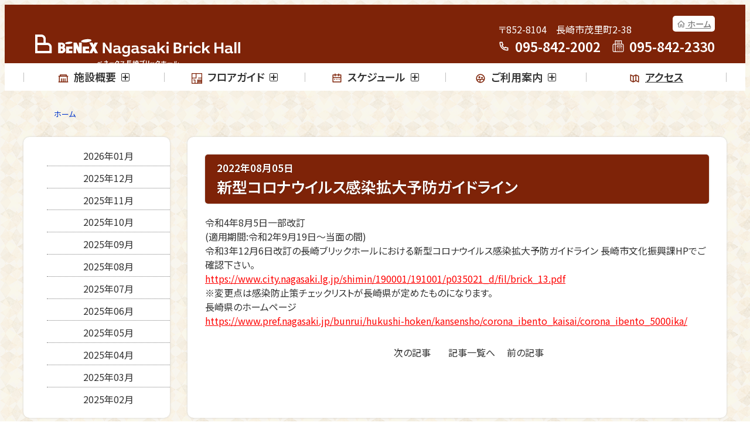

--- FILE ---
content_type: text/html
request_url: http://www.brickhall.jp/news/text.cgi?Mode=d&no=9
body_size: 5560
content:
<!DOCTYPE html>
<html lang="ja" class="no-js"><!-- InstanceBegin template="/Templates/1st.dwt" codeOutsideHTMLIsLocked="false" --><head prefix="og: http://ogp.me/ns# fb: http://ogp.me/ns/fb# article: http://ogp.me/ns/article#">
  
  <meta charset="UTF-8">
  <meta name="viewport" content="width=device-width, initial-scale=1">
  <meta name="format-detection" content="telephone=no">
  
  <title>ベネックス長崎ブリックホール</title> 

    <meta name="keywords" content="">
    <meta name="description" content="">
    
    <!-- ogp -->
    <meta property="og:title" content="ベネックス長崎ブリックホール">
    <meta property="og:type" content="website">
    <meta property="og:locale" content="ja_JP" />
    <meta property="og:image" content="../grp/og_img.jpg">
    <meta property="og:site_name" content="">
    <meta property="og:description" content="" />
    <!-- //ogp -->
    
    <link rel="icon" href="../grp/favicon.svg" type="image/svg+xml">
    
    <link rel="stylesheet" href="../style/drawer.css">

  <!--fonts-->
  <link rel="preconnect" href="https://fonts.googleapis.com">
  <link rel="preconnect" href="https://fonts.gstatic.com" crossorigin>
  <link href="https://fonts.googleapis.com/css2?family=M+PLUS+Rounded+1c&family=Noto+Sans+JP:wght@100..900&family=Noto+Serif+JP:wght@500&display=swap" rel="stylesheet">
    
  <link rel="stylesheet" href="../style/master.css?ver=220623" media="screen, projection, print" />
  <link rel="stylesheet" href="../style/utility.css?ver=220623" media="screen, projection, print" />
  <link rel="stylesheet" href="index.css?ver=220623" media="screen, projection, print" />
    


  <!-- InstanceBeginEditable name="head" -->
<style type="text/css">
<!--

-->
</style>
<!-- InstanceEndEditable -->
<!-- InstanceParam name="hp_url" type="text" value="https://www.brickhall.jp/" -->
<!-- InstanceParam name="pagetitle" type="text" value="ベネックス長崎ブリックホール" -->
<!-- InstanceParam name="this_page" type="text" value="" -->
<!-- InstanceParam name="this_page_url" type="text" value="" -->
<!-- InstanceParam name="this_page2" type="text" value="" -->
<!-- InstanceParam name="this_page2_url" type="text" value="" -->
<!-- InstanceParam name="this_page3" type="text" value="" -->
<!-- InstanceParam name="this_page3_url" type="text" value="" -->
<!-- InstanceParam name="keywords" type="text" value="" -->
<!-- InstanceParam name="description" type="text" value="" -->
</head>
<body class="drawer drawer--right">

<div class="backtotop">
	<a href="#page">
    <svg xmlns="http://www.w3.org/2000/svg" viewBox="0 0 24 24">
    <g>
        <path fill="none" d="M0 0h24v24H0z"/>
        <path d="M13 7.828V20h-2V7.828l-5.364 5.364-1.414-1.414L12 4l7.778 7.778-1.414 1.414L13 7.828z"/>
    </g>
  </svg>
  </a>
</div>
  
  <!-- page -->
  <div id="page">
	<!-- header -->
	<header id="globalHeader" role="banner">
	  <div>
		  <h1 id="title"><a href="../index.shtml"><img src="../grp/logo.svg" alt="ベネックス長崎ブリックホール"></a></h1>
		  <div id="add">
          〒852-8104　長崎市茂里町2-38
          <br><svg xmlns="http://www.w3.org/2000/svg" viewBox="0 0 24 24">
            <g>
              <path fill="none" d="M0 0h24v24H0z"/>
              <path fill-rule="nonzero" d="M9.366 10.682a10.556 10.556 0 0 0 3.952 3.952l.884-1.238a1 1 0 0 1 1.294-.296 11.422 11.422 0 0 0 4.583 1.364 1 1 0 0 1 .921.997v4.462a1 1 0 0 1-.898.995c-.53.055-1.064.082-1.602.082C9.94 21 3 14.06 3 5.5c0-.538.027-1.072.082-1.602A1 1 0 0 1 4.077 3h4.462a1 1 0 0 1 .997.921A11.422 11.422 0 0 0 10.9 8.504a1 1 0 0 1-.296 1.294l-1.238.884zm-2.522-.657l1.9-1.357A13.41 13.41 0 0 1 7.647 5H5.01c-.006.166-.009.333-.009.5C5 12.956 11.044 19 18.5 19c.167 0 .334-.003.5-.01v-2.637a13.41 13.41 0 0 1-3.668-1.097l-1.357 1.9a12.442 12.442 0 0 1-1.588-.75l-.058-.033a12.556 12.556 0 0 1-4.702-4.702l-.033-.058a12.442 12.442 0 0 1-.75-1.588z"/>
            </g>
          </svg>
          <span><a href="tel:0958422002">095-842-2002</a></span>　
          <svg xmlns="http://www.w3.org/2000/svg" width="187.845" height="200" viewBox="0 0 187.845 200"><path d="M39.842,0V56.6H23.059A23.146,23.146,0,0,0,0,79.655v97.286A23.146,23.146,0,0,0,23.059,200H164.786a23.146,23.146,0,0,0,23.059-23.059V79.655A23.146,23.146,0,0,0,164.786,56.6h-7.559V0ZM52.422,12.579h92.226V56.6H52.422Zm17.6,10.892v7.548h57.026V23.471Zm0,16.772v7.547h57.026V40.244ZM23.059,69.176H39.831V187.421H23.059a10.319,10.319,0,0,1-10.479-10.479V79.655A10.319,10.319,0,0,1,23.059,69.176Zm28.513,0H164.786a10.319,10.319,0,0,1,10.479,10.479v97.286a10.319,10.319,0,0,1-10.479,10.479H51.572Zm25.16,14.677A5.032,5.032,0,0,0,71.7,88.888V113.2a5.032,5.032,0,0,0,5.033,5.032h76.311a5.032,5.032,0,0,0,5.033-5.033V88.887a5.032,5.032,0,0,0-5.035-5.033Zm5.033,10.06h66.244V108.17H81.765ZM76.73,133.33v9.225H92.664V133.33Zm30.19,0v9.225h15.934V133.33Zm30.19,0v9.225h15.934V133.33Zm-60.38,26v9.225H92.664v-9.225Zm30.19,0v9.225h15.934v-9.225Zm30.19,0v9.225h15.934v-9.225Z" transform="translate(0)"/></svg>
          <span>095-842-2330</span>
		  </div> 
		  <nav>
		    <ul>
		      <li><a href="../index.shtml">
            <svg xmlns="http://www.w3.org/2000/svg" viewBox="0 0 24 24" width="24" height="24"><path class="heroicon-ui" d="M13 20v-5h-2v5a2 2 0 0 1-2 2H6a2 2 0 0 1-2-2v-7.59l-.3.3a1 1 0 1 1-1.4-1.42l9-9a1 1 0 0 1 1.4 0l9 9a1 1 0 0 1-1.4 1.42l-.3-.3V20a2 2 0 0 1-2 2h-3a2 2 0 0 1-2-2zm5 0v-9.59l-6-6-6 6V20h3v-5c0-1.1.9-2 2-2h2a2 2 0 0 1 2 2v5h3z"/></svg>
            ホーム
          </a></li>
		    </ul>
	  	</nav>
	  </div>
	</header>
	<!-- /header -->

	<!--drawer-->
    <button type="button" class="drawer-toggle drawer-hamburger">
      <span class="sr-only">toggle navigation</span>
      <span class="drawer-hamburger-icon"></span>
    </button>
	<!-- navigation -->

		<nav class="drawer-nav" role="navigation" id="grobalNav">
      <ul class="drawer-menu">
      <li class="drawer-dropdown">
				<a class="drawer-menu-item" data-target="#" href="../about_us" data-toggle="dropdown" role="button" aria-expanded="false">
					<svg xmlns="http://www.w3.org/2000/svg" viewBox="0 0 24 24"><g><path fill="none" d="M0 0h24v24H0z"/><path d="M20 6h3v2h-1v11h1v2H1v-2h1V8H1V6h3V4a1 1 0 0 1 1-1h14a1 1 0 0 1 1 1v2zm0 2H4v11h3v-7h2v7h2v-7h2v7h2v-7h2v7h3V8zM6 5v1h12V5H6z"/></g></svg>施設概要<span class="drawer-caret"></span></a>
        <ul class="drawer-dropdown-menu">
          <li ><a href="../about_us">ベネックス長崎ブリックホール</a></li>
          <li ><a href="../about_us/grp/voice.pdf" target="_blank">お客様の声<svg xmlns="http://www.w3.org/2000/svg" viewBox="0 0 448 512"><!--! Font Awesome Pro 6.2.0 by @fontawesome - https://fontawesome.com License - https://fontawesome.com/license (Commercial License) Copyright 2022 Fonticons, Inc. --><path d="M288 32c-17.7 0-32 14.3-32 32s14.3 32 32 32h50.7L169.4 265.4c-12.5 12.5-12.5 32.8 0 45.3s32.8 12.5 45.3 0L384 141.3V192c0 17.7 14.3 32 32 32s32-14.3 32-32V64c0-17.7-14.3-32-32-32H288zM80 64C35.8 64 0 99.8 0 144V400c0 44.2 35.8 80 80 80H336c44.2 0 80-35.8 80-80V320c0-17.7-14.3-32-32-32s-32 14.3-32 32v80c0 8.8-7.2 16-16 16H80c-8.8 0-16-7.2-16-16V144c0-8.8 7.2-16 16-16h80c17.7 0 32-14.3 32-32s-14.3-32-32-32H80z"/></svg></a></li>
          <li ><a  href="../about_us/map">サイトマップ</a></li>
          <li ><a href="../about_us/inquiry">お問合せ</a></li>
        </ul>

      </li>
      <li class="drawer-dropdown">
				<a class="drawer-menu-item" data-target="#" href="../floor" data-toggle="dropdown" role="button" aria-expanded="false">
					<?xml version="1.0" encoding="UTF-8"?><svg id="Icons" xmlns="http://www.w3.org/2000/svg" viewBox="0 0 28 28"><path d="M27,0H1C.45,0,0,.45,0,1V27c0,.55,.45,1,1,1H27c.55,0,1-.45,1-1V1c0-.55-.45-1-1-1Zm-1,23h-9v-1h9v1Zm-9-3v-1h9v1h-9ZM2,2H11V12H2V2Zm0,12H12c.55,0,1-.45,1-1V2h13V12h-8c-.55,0-1,.45-1,1s.45,1,1,1h8v3h-10c-.55,0-1,.45-1,1v8h-5v-8c0-.55-.45-1-1-1H5c-.55,0-1,.45-1,1s.45,1,1,1h3v7H2V14Zm24,12h-9v-1h9v1Z"/></svg>フロアガイド<span class="drawer-caret"></span></a>
        <ul class="drawer-dropdown-menu">
          <li ><a href="../floor">フロアマップ</a></li>
          <li ><a href="../floor/large_hall">大ホール</a></li>
          <li ><a href="../floor/conference_hall">国際会議場</a></li>
          <li ><a href="../floor/rehearsal_room">リハーサル室・練習室</a></li>
          <li ><a href="../floor/conference_room">会議室</a></li>
          <li ><a href="../floor/special_room">特別室</a></li>
          <li ><a href="../floor/japanese-style_room">和室・茶室</a></li>
          <li ><a href="../floor/other_facilities">その他の施設</a></li>
          <li ><a href="../floor/evacuation_route_map">避難経路図</a></li>
        </ul>

      </li>
      <li class="drawer-dropdown">
				<a class="drawer-menu-item" data-target="#" href="../event" data-toggle="dropdown" role="button" aria-expanded="false">
					<svg xmlns="http://www.w3.org/2000/svg" viewBox="0 0 24 24"><g><path fill="none" d="M0 0h24v24H0z"/><path d="M17 3h4a1 1 0 0 1 1 1v16a1 1 0 0 1-1 1H3a1 1 0 0 1-1-1V4a1 1 0 0 1 1-1h4V1h2v2h6V1h2v2zm3 8H4v8h16v-8zm-5-6H9v2H7V5H4v4h16V5h-3v2h-2V5zm-9 8h2v2H6v-2zm5 0h2v2h-2v-2zm5 0h2v2h-2v-2z"/></g></svg>スケジュール<span class="drawer-caret"></span></a>
        <ul class="drawer-dropdown-menu">
          <li ><a href="../event/?Facility=1">大ホール</a></li>
          <li ><a href="../event/?Facility=2">国際会議場</a></li>
          <li ><a href="../event/?Facility=3">2階ギャラリー</a></li>
        </ul>

      </li>
      <li class="drawer-dropdown">
				<a class="drawer-menu-item" data-target="#" href="../user_guide" data-toggle="dropdown" role="button" aria-expanded="false">
					<svg xmlns="http://www.w3.org/2000/svg" viewBox="0 0 24 24"><g><path fill="none" d="M0 0h24v24H0z"/><path d="M9.55 11.5a2.25 2.25 0 1 1 0-4.5 2.25 2.25 0 0 1 0 4.5zm.45 8.248V16.4c0-.488.144-.937.404-1.338a6.473 6.473 0 0 0-5.033 1.417A8.012 8.012 0 0 0 10 19.749zM4.453 14.66A8.462 8.462 0 0 1 9.5 13c1.043 0 2.043.188 2.967.532.878-.343 1.925-.532 3.033-.532 1.66 0 3.185.424 4.206 1.156a8 8 0 1 0-15.253.504zm14.426 1.426C18.486 15.553 17.171 15 15.5 15c-2.006 0-3.5.797-3.5 1.4V20a7.996 7.996 0 0 0 6.88-3.914zM12 22C6.477 22 2 17.523 2 12S6.477 2 12 2s10 4.477 10 10-4.477 10-10 10zm3.5-9.5a2 2 0 1 1 0-4 2 2 0 0 1 0 4z"/></g></svg>ご利用案内<span class="drawer-caret"></span></a>
        <ul class="drawer-dropdown-menu">
          <li ><a href="../user_guide">大ホール</a></li>
          <li ><a href="../user_guide/conference_hall">国際会議場</a></li>
          <li ><a href="../user_guide/other_facilities">その他施設</a></li>
          <li ><a href="../user_guide/internet">インターネットについて</a></li>
          <li ><a href="../user_guide/facility_usage_fee">施設使用料</a></li>
          <li ><a href="../user_guide/ancillary_equipment_usage_fee">附属設備使用料</a></li>
          <li ><a href="../user_guide/reservation_status">予約状況</a></li>
          <li ><a href="../user_guide/application_form">申請用紙ダウンロード</a></li>
        </ul>

      </li>
      <li ><a href="../access"><svg xmlns="http://www.w3.org/2000/svg" viewBox="0 0 24 24" width="24" height="24"><path class="heroicon-ui" d="M14 5.62l-4 2v10.76l4-2V5.62zm2 0v10.76l4 2V7.62l-4-2zm-8 2l-4-2v10.76l4 2V7.62zm7 10.5L9.45 20.9a1 1 0 0 1-.9 0l-6-3A1 1 0 0 1 2 17V4a1 1 0 0 1 1.45-.9L9 5.89l5.55-2.77a1 1 0 0 1 .9 0l6 3A1 1 0 0 1 22 7v13a1 1 0 0 1-1.45.89L15 18.12z"/></svg>アクセス</a></li>
	  </ul>

	</nav>
	<!-- /navigation -->




  <!-- top_img -->
    <!-- InstanceBeginEditable name="top_img" --><!-- InstanceEndEditable -->
  <!-- /top_img -->


    
  <!-- preamble -->
  <div id="preamble">
      <!-- main -->
      <main id="main_space" role="main">
      
      <div id="breadcrumb">
        <ul>
          <li><a href="../">ホーム</a></li>
          
          
          
        </ul>
      </div>
      
      <!-- InstanceBeginEditable name="main_space" -->
      
      <div id="wrap_box" class="info_list">
        <div>
          <ul>
    <li><a href='.././news/text.cgi?Mode=l&Year=26&Month=1'>2026年01月</a></li>
    <li><a href='.././news/text.cgi?Mode=l&Year=25&Month=12'>2025年12月</a></li>
    <li><a href='.././news/text.cgi?Mode=l&Year=25&Month=11'>2025年11月</a></li>
    <li><a href='.././news/text.cgi?Mode=l&Year=25&Month=10'>2025年10月</a></li>
    <li><a href='.././news/text.cgi?Mode=l&Year=25&Month=9'>2025年09月</a></li>
    <li><a href='.././news/text.cgi?Mode=l&Year=25&Month=8'>2025年08月</a></li>
    <li><a href='.././news/text.cgi?Mode=l&Year=25&Month=7'>2025年07月</a></li>
    <li><a href='.././news/text.cgi?Mode=l&Year=25&Month=6'>2025年06月</a></li>
    <li><a href='.././news/text.cgi?Mode=l&Year=25&Month=5'>2025年05月</a></li>
    <li><a href='.././news/text.cgi?Mode=l&Year=25&Month=4'>2025年04月</a></li>
    <li><a href='.././news/text.cgi?Mode=l&Year=25&Month=3'>2025年03月</a></li>
    <li><a href='.././news/text.cgi?Mode=l&Year=25&Month=2'>2025年02月</a></li>
          </ul>
        </div>
        <div>
          <h2 id="page_title" class="kiji_title"><span>2022年08月05日</span>新型コロナウイルス感染拡大予防ガイドライン</h2>
          <div>
            <p>令和4年8月5日一部改訂<br>
(適用期間:令和2年9月19日～当面の間)<br>
令和3年12月6日改訂の長崎ブリックホールにおける新型コロナウイルス感染拡大予防ガイドライン 長崎市文化振興課HPでご確認下さい。<br>
<a href='https://www.city.nagasaki.lg.jp/shimin/190001/191001/p035021_d/fil/brick_13.pdf' target='_blank'>https://www.city.nagasaki.lg.jp/shimin/190001/191001/p035021_d/fil/brick_13.pdf</a><br>
※変更点は感染防止策チェックリストが長崎県が定めたものになります。<br>
長崎県のホームページ<br>
<a href='https://www.pref.nagasaki.jp/bunrui/hukushi-hoken/kansensho/corona_ibento_kaisai/corona_ibento_5000ika/' target='_blank'>https://www.pref.nagasaki.jp/bunrui/hukushi-hoken/kansensho/corona_ibento_kaisai/corona_ibento_5000ika/</a><br>
</p>
          </div>
          <aside>
            <ul>
              <li><a href='.././news/text.cgi?Mode=d&no=17'><i class='fas fa-angle-left'></i>次の記事</a></li>
              <li><a href=".././news/text.cgi?Mode=l"><i class="fas fa-chevron-up"></i>記事一覧へ</a></li>
              <li><a href='.././news/text.cgi?Mode=d&no=11'>前の記事<i class='fas fa-angle-right'></i></a></li>
            </ul>
          </aside>
        </div>
      </div>
      
      
      <!-- InstanceEndEditable -->
      
      </main>
      <!-- /main -->
    

      
    </div>
    <!-- /reamble -->

    <!-- foot -->
	  <footer id="globalFooter" role="contentinfo">
      <div>
        <div><!--foot add-->
          <h3><img src="../grp/logo.svg" alt="ベネックス長崎ブリックホール"></h3>
          <p>
            〒852-8104　長崎市茂里町2-38
          <br><svg xmlns="http://www.w3.org/2000/svg" viewBox="0 0 24 24">
            <g>
              <path fill="none" d="M0 0h24v24H0z"/>
              <path fill-rule="nonzero" d="M9.366 10.682a10.556 10.556 0 0 0 3.952 3.952l.884-1.238a1 1 0 0 1 1.294-.296 11.422 11.422 0 0 0 4.583 1.364 1 1 0 0 1 .921.997v4.462a1 1 0 0 1-.898.995c-.53.055-1.064.082-1.602.082C9.94 21 3 14.06 3 5.5c0-.538.027-1.072.082-1.602A1 1 0 0 1 4.077 3h4.462a1 1 0 0 1 .997.921A11.422 11.422 0 0 0 10.9 8.504a1 1 0 0 1-.296 1.294l-1.238.884zm-2.522-.657l1.9-1.357A13.41 13.41 0 0 1 7.647 5H5.01c-.006.166-.009.333-.009.5C5 12.956 11.044 19 18.5 19c.167 0 .334-.003.5-.01v-2.637a13.41 13.41 0 0 1-3.668-1.097l-1.357 1.9a12.442 12.442 0 0 1-1.588-.75l-.058-.033a12.556 12.556 0 0 1-4.702-4.702l-.033-.058a12.442 12.442 0 0 1-.75-1.588z"/>
            </g>
          </svg>
          <span><a href="tel:0958422002">095-842-2002</a></span>　
          <svg xmlns="http://www.w3.org/2000/svg" width="187.845" height="200" viewBox="0 0 187.845 200"><path d="M39.842,0V56.6H23.059A23.146,23.146,0,0,0,0,79.655v97.286A23.146,23.146,0,0,0,23.059,200H164.786a23.146,23.146,0,0,0,23.059-23.059V79.655A23.146,23.146,0,0,0,164.786,56.6h-7.559V0ZM52.422,12.579h92.226V56.6H52.422Zm17.6,10.892v7.548h57.026V23.471Zm0,16.772v7.547h57.026V40.244ZM23.059,69.176H39.831V187.421H23.059a10.319,10.319,0,0,1-10.479-10.479V79.655A10.319,10.319,0,0,1,23.059,69.176Zm28.513,0H164.786a10.319,10.319,0,0,1,10.479,10.479v97.286a10.319,10.319,0,0,1-10.479,10.479H51.572Zm25.16,14.677A5.032,5.032,0,0,0,71.7,88.888V113.2a5.032,5.032,0,0,0,5.033,5.032h76.311a5.032,5.032,0,0,0,5.033-5.033V88.887a5.032,5.032,0,0,0-5.035-5.033Zm5.033,10.06h66.244V108.17H81.765ZM76.73,133.33v9.225H92.664V133.33Zm30.19,0v9.225h15.934V133.33Zm30.19,0v9.225h15.934V133.33Zm-60.38,26v9.225H92.664v-9.225Zm30.19,0v9.225h15.934v-9.225Zm30.19,0v9.225h15.934v-9.225Z" transform="translate(0)"/></svg>
          <span>095-842-2330</span>
          <br>指定管理者　長崎文化振興共同事業体
          </p>
        </div>
        
      </div>
      <p id="copyright"><small>&copy; 2024 BENEX Nagasaki Brick Hall.</small></p>
    </footer>
../    <!-- /foot -->
  
  </div>
  <!-- /page -->
	  <!--<script src="https://ajax.googleapis.com/ajax/libs/jquery/3.6.0/jquery.min.js"></script>-->
	
	<script src="https://cdnjs.cloudflare.com/ajax/libs/jquery/1.9.1/jquery.min.js"></script>
  <script src="https://cdnjs.cloudflare.com/ajax/libs/iScroll/5.2.0/iscroll.js"></script>
  <script src="https://cdnjs.cloudflare.com/ajax/libs/twitter-bootstrap/3.3.7/js/bootstrap.min.js"></script>
  <script src="../js/drawer.js" charset="utf-8"></script>
  <script>
    $(document).ready(function() {
      $('.drawer').drawer();
    });
  </script>
	
  <script src="../js/function.js"></script>
	
	<link rel="stylesheet" href="https://cdnjs.cloudflare.com/ajax/libs/lightbox2/2.11.1/css/lightbox.min.css" integrity="sha256-tBxlolRHP9uMsEFKVk+hk//ekOlXOixLKvye5W2WR5c=" crossorigin="anonymous" />
<script src="https://cdnjs.cloudflare.com/ajax/libs/lightbox2/2.11.1/js/lightbox.min.js" integrity="sha256-CtKylYan+AJuoH8jrMht1+1PMhMqrKnB8K5g012WN5I=" crossorigin="anonymous"></script>
	  <!-- InstanceBeginEditable name="foot_space" -->
  <!-- InstanceEndEditable --> 
</body>
<!-- InstanceEnd --></html>

--- FILE ---
content_type: text/css
request_url: http://www.brickhall.jp/style/master.css?ver=220623
body_size: 4272
content:
@charset "UTF-8";
:root {
  --baceFontColor: #333333;
}

/***
    The new CSS reset - version 1.6.1 (last updated 25.5.2022)
    GitHub page: https://github.com/elad2412/the-new-css-reset
***/
/*
    Remove all the styles of the "User-Agent-Stylesheet", except for the 'display' property
    - The "symbol *" part is to solve Firefox SVG sprite bug
 */
*:where(:not(html, iframe, canvas, img, svg, video):not(svg *, symbol *)) {
  all: unset;
  display: revert;
}

/* Preferred box-sizing value */
*,
*::before,
*::after {
  box-sizing: border-box;
}

/* Reapply the pointer cursor for anchor tags */
a, button {
  cursor: revert;
}

/* Remove list styles (bullets/numbers) */
ol, ul, menu {
  list-style: none;
}

/* For images to not be able to exceed their container */
img {
  max-width: 100%;
}

/* removes spacing between cells in tables */
table {
  border-collapse: collapse;
}

/* revert the 'white-space' property for textarea elements on Safari */
textarea {
  white-space: revert;
}

/* minimum style to allow to style meter element */
meter {
  -webkit-appearance: revert;
  -moz-appearance: revert;
       appearance: revert;
}

/* reset default text opacity of input placeholder */
::-moz-placeholder {
  color: unset;
}
::placeholder {
  color: unset;
}

/* fix the feature of 'hidden' attribute.
 display:revert; revert to element instead of attribute */
:where([hidden]) {
  display: none;
}

/* revert for bug in Chromium browsers
 - fix for the content editable attribute will work properly. */
:where([contenteditable]:not([contenteditable=false])) {
  -moz-user-modify: read-write;
  -webkit-user-modify: read-write;
  overflow-wrap: break-word;
  -webkit-line-break: after-white-space;
}

/* apply back the draggable feature - exist only in Chromium and Safari */
:where([draggable=true]) {
  -webkit-user-drag: element;
}

A:link {
  COLOR: #0033cc;
}

A:visited {
  COLOR: #990099;
}

A:HOVER {
  COLOR: red;
}

#page_title {
  margin-bottom: 20px;
  font-size: 26px;
  line-height: 39px;
  font-size: 1.625rem;
  line-height: 2.4375rem;
  font-weight: 600;
  text-align: left;
  padding: 10px 20px;
  background: url(../grp/page_title_bg.jpg) left center no-repeat;
  background: #7E2308;
  border-radius: 5px;
  color: white;
  text-shadow: 0px 0px 2px rgba(0, 0, 0, 0.4);
  box-shadow: 0px 0px 3px 0px #CCC;
}

.section_title, .section_title_mt0 {
  margin: 60px 0 20px 0;
  font-weight: 600;
  text-align: left;
  padding: 0 0 3px 0;
  border-bottom: 1px solid #7E2308;
  color: #7E2308;
  font-size: 24px;
  line-height: 36px;
  font-size: 1.5rem;
  line-height: 2.25rem;
}

.section_title_mt0 {
  margin-top: 0;
}

.section_title2 {
  text-align: left;
  font-size: 18px;
  line-height: 27px;
  font-size: 1.125rem;
  line-height: 1.6875rem;
  font-weight: 600;
  color: #7E2308;
  margin: 50px auto 0 auto;
}
.section_title2 svg {
  vertical-align: middle;
  margin: 0 0.3em 0 0;
  fill: #7E2308;
}

/*-----------------------------------------------------	*/
/*	for all						*/
/*-----------------------------------------------------	*/
body,
html {
  height: 100%;
  color: #333333;
  text-align: center;
  font-family: "Noto Sans JP", "ヒラギノ角ゴ Pro W3", "Hiragino Kaku Gothic Pro", "メイリオ", "Meiryo", "游ゴシック", "Yu Gothic", "ＭＳ Ｐゴシック", "MS PGothic", sans-serif;
  font-kerning: auto;
  font-variant-numeric: tabular-nums;
  font-feature-settings: "palt" 1, "trad" 1;
  font-size: 16px;
  line-height: 24px;
  font-size: 1rem;
  line-height: 1.5rem;
}

body {
  background: #f7f4ee;
  background: url(../grp/body_bg.png);
}

html {
  scroll-behavior: smooth;
}

html[theme=dark-mode] {
  filter: invert(1) hue-rotate(180deg);
}

html[theme=dark-mode] img {
  filter: invert(1) hue-rotate(180deg);
}

#page {
  position: relative;
  height: auto !important;
  height: 100%;
  min-height: 100%;
}

#globalHeader {
  color: white;
  background: #7E2308;
  border-top: 5px solid #7E2308;
  padding: 10px 0;
  position: relative;
}
#globalHeader > div {
  width: 1200px;
  height: 75px;
  max-width: 100%;
  margin: 0 auto;
  position: relative;
}
#globalHeader > div #title {
  text-align: left;
  position: absolute;
  top: 15px;
  left: 20px;
  z-index: 5;
}
#globalHeader > div #title a {
  color: white;
}
#globalHeader > div #title a img {
  width: 350px;
}
#globalHeader > div #add {
  position: absolute;
  right: 20px;
  top: 15px;
  text-align: left;
}
#globalHeader > div #add svg {
  width: 20px;
  height: 20px;
  fill: white;
  margin: 0 0.3em 0 0;
}
#globalHeader > div #add span {
  font-weight: 600;
  font-size: 23px;
  line-height: 34.5px;
  font-size: 1.4375rem;
  line-height: 2.15625rem;
}
#globalHeader > div #add span a {
  color: white;
}
#globalHeader > div #add address {
  font-style: normal;
}
#globalHeader > div nav {
  position: absolute;
  top: 5px;
  right: 20px;
}
#globalHeader > div nav > ul {
  display: flex;
  align-items: stretch;
  justify-content: flex-start;
  flex-direction: row;
  flex-wrap: wrap;
  gap: 5px;
}
#globalHeader > div nav > ul > li > a {
  background: white;
  padding: 0.2em 0.5em;
  font-size: 0.9rem;
  line-height: 1em;
  border-radius: 5px;
  color: gray;
  font-weight: 500;
}
#globalHeader > div nav > ul > li > a svg {
  height: 1em;
  width: 1em;
  fill: gray;
  vertical-align: -1px;
}
#globalHeader > div nav > ul > li > a:hover {
  background: #ffffa6;
}
@media screen and (max-width: 1199px) {
  #globalHeader > div {
    width: auto;
    padding: 0 20px 20px 20px;
    height: auto;
  }
  #globalHeader > div #title {
    display: block;
    position: relative;
    text-align: left;
    bottom: auto;
    left: auto;
  }
  #globalHeader > div #title a {
    display: inline-block;
  }
  #globalHeader > div #title a img {
    width: 350px;
    height: auto;
  }
}
@media screen and (max-width: 768px) {
  #globalHeader > div #title a img {
    max-width: calc(100% - 70px);
  }
  #globalHeader > div #add {
    display: none;
  }
  #globalHeader > div nav {
    display: none;
  }
}

#grobalNav > ul {
  display: grid;
  grid-template-columns: repeat(5, 1fr);
  width: 1200px;
  max-width: 100%;
  margin: 0 auto;
}
#grobalNav > ul > li {
  position: relative;
}
#grobalNav > ul > li > a {
  display: block;
  font-size: 18px;
  line-height: 27px;
  font-size: 1.125rem;
  line-height: 1.6875rem;
  padding: 10px 0;
  color: #333333;
  font-weight: 600;
}
#grobalNav > ul > li > a svg {
  fill: #7E2308;
  margin: 0 0.5em 0 0;
  vertical-align: middle;
}
#grobalNav > ul > li > a::before {
  content: "";
  width: 1px;
  height: 16px;
  background: silver;
  position: absolute;
  left: 0;
  top: 50%;
  margin-top: -8px;
}
#grobalNav > ul > li:last-child a::after {
  content: "";
  width: 1px;
  height: 16px;
  background: silver;
  position: absolute;
  right: 0;
  top: 50%;
  margin-top: -8px;
}
#grobalNav > ul > li.this_page > a, #grobalNav > ul > li.this_page > a:hover {
  background: #4e1605;
  color: white;
}
#grobalNav > ul > li.this_page > a svg, #grobalNav > ul > li.this_page > a:hover svg {
  fill: white;
}
#grobalNav > ul > li.open { /*選択中*/
  background: #ae300b;
}
#grobalNav > ul > li.open > a {
  color: white;
}
#grobalNav > ul > li.open > a svg {
  fill: white;
}
#grobalNav > ul > li ul { /*サブ*/
  background: rgba(78, 22, 5, 0.9);
}
#grobalNav > ul > li ul > li {
  text-align: left;
  border-top: 1px solid silver;
}
#grobalNav > ul > li ul > li > a {
  display: block;
  padding: 7px 10px 7px 30px;
  color: white;
  position: relative;
}
#grobalNav > ul > li ul > li > a::before {
  display: block;
  content: "";
  background-color: white;
  -webkit-mask-image: url('data:image/svg+xml;utf-8,<svg xmlns="http://www.w3.org/2000/svg" viewBox="0 0 24 24"><g><path fill="none" d="M0 0h24v24H0z"/><path d="M12.172 12L9.343 9.172l1.414-1.415L15 12l-4.243 4.243-1.414-1.415z"/></g></svg>');
  -webkit-mask-size: contain;
  mask-image: url('data:image/svg+xml;utf-8,<svg xmlns="http://www.w3.org/2000/svg" viewBox="0 0 24 24"><g><path fill="none" d="M0 0h24v24H0z"/><path d="M12.172 12L9.343 9.172l1.414-1.415L15 12l-4.243 4.243-1.414-1.415z"/></g></svg>');
  mask-size: contain;
  height: 1em;
  width: 1em;
  position: absolute;
  top: 50%;
  left: 10px;
  margin-top: -0.5em;
}
#grobalNav > ul > li ul > li > a svg {
  margin: 0 0 0 0.3em;
  vertical-align: middle;
  fill: white;
}
#grobalNav > ul > li ul > li > a:hover {
  background: rgba(126, 35, 8, 0.9);
}
#grobalNav > ul > li ul > li:first-child {
  border-top: none;
}
#grobalNav > ul > li ul > li.this_page > a, #grobalNav > ul > li ul > li.this_page > a:hover {
  background: #ae300b;
}
@media screen and (max-width: 768px) {
  #grobalNav > ul {
    display: block;
    margin: 60px auto 0 auto;
  }
  #grobalNav > ul > li {
    border-top: 1px solid silver;
    text-align: left;
  }
  #grobalNav > ul > li > a {
    font-size: 17px;
    line-height: 25.5px;
    font-size: 1.0625rem;
    line-height: 1.59375rem;
    padding: 10px 10px;
    font-weight: 600;
  }
  #grobalNav > ul > li > a svg {
    fill: #7E2308;
  }
  #grobalNav > ul > li > a::before {
    width: 0;
  }
  #grobalNav > ul > li:last-of-type {
    border-bottom: 1px solid silver;
  }
  #grobalNav > ul > li.this_page > a, #grobalNav > ul > li.this_page > a:hover {
    background: #fc9130;
  }
  #grobalNav > ul > li ul {
    border-radius: 0px;
    background: white;
    color: #333333;
    font-weight: 500;
  }
  #grobalNav > ul > li ul > li {
    border: none;
  }
  #grobalNav > ul > li ul > li a {
    color: #333333;
    padding: 0.5em 0 0.5em 40px;
  }
  #grobalNav > ul > li ul > li a svg {
    fill: red;
  }
  #grobalNav > ul > li ul > li a:hover {
    font-weight: 600;
    background: white;
  }
  #grobalNav > ul > li ul > li a::before {
    background: #7E2308;
    left: 20px;
  }
  #grobalNav > ul > li ul > li.this_page a {
    background: #fcded5;
  }
  #grobalNav > ul > li ul > li.this_page a:hover {
    background: #fbcbbd;
  }
}

#preamble {
  padding: 30px 0 30px 0;
  margin: 0 auto;
  width: 1200px;
  max-width: 100%;
}
#preamble main {
  display: block;
}
@media screen and (max-width: 1199px) {
  #preamble main {
    margin: 0 20px;
  }
}
@media screen and (max-width: 768px) {
  #preamble {
    background: white;
    padding: 20px 20px 30px 20px;
  }
  #preamble main {
    margin: 0;
  }
}

.backtotop {
  position: fixed;
  right: 15px;
  bottom: 15px;
  z-index: 99;
}
.backtotop a {
  display: block;
  text-decoration: none;
  color: white !important;
  background: #333;
  padding: 10px 15px;
  border-radius: 5px;
  border: 1px solid white;
}
.backtotop a svg {
  width: 30px;
  height: 30px;
  fill: white;
}
.backtotop a:hover {
  background: #999;
  fill: #42AFE3;
}

#breadcrumb ul {
  display: flex;
  align-items: stretch;
  justify-content: flex-start;
  flex-direction: row;
  flex-wrap: wrap;
}
#breadcrumb ul li {
  font-size: 13px;
  line-height: 19.5px;
  font-size: 0.8125rem;
  line-height: 1.21875rem;
}
#breadcrumb ul li a {
  text-decoration: none;
}
#breadcrumb ul li::before {
  content: "";
  display: inline-block;
  width: 12px;
  height: 12px;
  background-image: url("../svg/icon-arrow-right-s-line.svg");
  background-size: contain;
  background-repeat: no-repeat;
  vertical-align: middle;
  margin: 0 0.5em;
}
#breadcrumb ul li:first-child::before {
  background-image: none;
  margin: 0 0 0 0;
}

footer#globalFooter {
  position: sticky;
  top: 100vh;
  padding: 30px 0 0 0;
  background: #7E2308;
  color: white;
  margin: 60px auto 0 auto;
  border-top: 1px solid #7E2308;
}
footer#globalFooter > div {
  width: 1200px;
  max-width: 100%;
  margin: 0 auto;
  position: relative;
}
footer#globalFooter > div > div {
  display: flex;
  justify-content: start;
  gap: 40px;
  align-items: center;
}
footer#globalFooter > div > div h3 {
  width: 350px;
}
footer#globalFooter > div > div p {
  text-align: left;
  line-height: 1em;
}
footer#globalFooter > div > div p svg {
  fill: white;
}
footer#globalFooter > div > div p span {
  font-size: 22px;
  line-height: 33px;
  font-size: 1.375rem;
  line-height: 2.0625rem;
}
footer#globalFooter > div > div p span a {
  color: #333333;
  color: white;
  font-weight: 600;
}
footer#globalFooter > div > p {
  margin: 30px auto 0 auto;
  line-height: 1.2em;
}
footer#globalFooter > p#copyright {
  background: #7E2308;
  color: white;
  padding: 10px 0;
  margin: 20px auto 0 auto;
  font-size: 0.8rem;
}
@media screen and (max-width: 1199px) {
  footer#globalFooter > div > div {
    display: block;
  }
  footer#globalFooter > div > div h3 {
    width: min(480px, 100%);
    margin: 0 auto;
  }
  footer#globalFooter > div > div p {
    margin: 20px auto 0 auto;
    text-align: center;
  }
}
@media screen and (max-width: 768px) {
  footer#globalFooter {
    margin: 0 auto;
  }
  footer#globalFooter > div > div h3 img {
    max-width: calc(100% - 40px);
  }
}

/***************************/
#wrap2 {
  display: grid !important;
  grid-template-columns: 1fr 250px;
  gap: 30px;
  margin: 30px auto 0 auto;
}
#wrap2 > div {
  background: white;
  border-radius: 10px;
}
#wrap2 > div:nth-of-type(1) {
  box-shadow: 0px 0px 3px 0px #CCC;
  min-width: 0;
}
#wrap2 > div:nth-of-type(2) {
  background: none;
}
@media screen and (max-width: 768px) {
  #wrap2 {
    display: block !important;
  }
  #wrap2 > div:nth-of-type(2) {
    display: none;
  }
}

.side_nav {
  text-align: left;
}
.side_nav h3 {
  display: inline-block;
  margin: 0 0 0 8px;
  background: #7E2308;
  color: white;
  padding: 0.3em 0.5em 0 0.5em;
  border-top-left-radius: 8px;
  border-top-right-radius: 8px;
}
.side_nav ul {
  border: 4px solid #7E2308;
  border-radius: 8px;
  overflow: hidden;
  background: white;
}
.side_nav ul > li {
  border-top: 1px dotted silver;
}
.side_nav ul > li a {
  display: block;
  padding: 7px 15px 7px 30px;
  color: #333333;
  position: relative;
}
.side_nav ul > li a:hover {
  background: #feeec2;
}
.side_nav ul > li a::before {
  display: block;
  content: "";
  background-color: #7E2308;
  -webkit-mask-image: url('data:image/svg+xml;utf-8,<svg xmlns="http://www.w3.org/2000/svg" viewBox="0 0 24 24"><g><path fill="none" d="M0 0h24v24H0z"/><path d="M12.172 12L9.343 9.172l1.414-1.415L15 12l-4.243 4.243-1.414-1.415z"/></g></svg>');
  -webkit-mask-size: contain;
  mask-image: url('data:image/svg+xml;utf-8,<svg xmlns="http://www.w3.org/2000/svg" viewBox="0 0 24 24"><g><path fill="none" d="M0 0h24v24H0z"/><path d="M12.172 12L9.343 9.172l1.414-1.415L15 12l-4.243 4.243-1.414-1.415z"/></g></svg>');
  mask-size: contain;
  height: 1em;
  width: 1em;
  position: absolute;
  top: 50%;
  left: 10px;
  margin-top: -0.5em;
}
.side_nav ul > li:first-child {
  border-top: none;
}
.side_nav ul > li:first-child a {
  padding-top: 13px;
}
.side_nav ul > li:last-child a {
  padding-bottom: 13px;
}

#shusai {
  margin-top: 20px;
}
#shusai h3 {
  background: #4d7025;
}
#shusai ul {
  border: 4px solid #4d7025;
}

ul#side_links_banner {
  display: grid;
  grid-template-columns: repeat(auto-fill, minmax(250px, 1fr));
  gap: 10px;
  margin: 20px auto 0 auto;
}
ul#side_links_banner li a:hover {
  opacity: 0.75;
  filter: alpha(opacity=75);
}

/****************************/
#wrap_box {
  display: grid;
  grid-template-columns: 250px 1fr;
  gap: 30px;
  margin: 30px auto 0 auto;
}
#wrap_box > div:nth-of-type(1) > div {
  postion: -webkit-sticky;
  position: sticky;
  top: 0;
}
#wrap_box > div:nth-of-type(1) > div > ul {
  box-shadow: 0px 0px 3px 0px #CCC;
  background: white;
  border-radius: 10px;
  z-index: 10;
}
#wrap_box > div:nth-of-type(1) > div > ul li {
  text-align: left;
}
#wrap_box > div:nth-of-type(1) > div > ul li a {
  color: #7E2308;
  display: block;
  padding: 8px 20px 8px 30px;
  border-top: 1px dotted #ccc;
  position: relative;
}
#wrap_box > div:nth-of-type(1) > div > ul li a svg {
  color: #7E2308;
  margin: 0 0 0 0.3em;
  fill: red;
}
#wrap_box > div:nth-of-type(1) > div > ul li a::before {
  display: block;
  content: "";
  background-color: #7E2308;
  -webkit-mask-image: url('data:image/svg+xml;utf-8,<svg xmlns="http://www.w3.org/2000/svg" viewBox="0 0 24 24"><g><path fill="none" d="M0 0h24v24H0z"/><path d="M12.172 12L9.343 9.172l1.414-1.415L15 12l-4.243 4.243-1.414-1.415z"/></g></svg>');
  -webkit-mask-size: contain;
  mask-image: url('data:image/svg+xml;utf-8,<svg xmlns="http://www.w3.org/2000/svg" viewBox="0 0 24 24"><g><path fill="none" d="M0 0h24v24H0z"/><path d="M12.172 12L9.343 9.172l1.414-1.415L15 12l-4.243 4.243-1.414-1.415z"/></g></svg>');
  mask-size: contain;
  height: 1em;
  width: 1em;
  position: absolute;
  top: 50%;
  left: 10px;
  margin-top: -0.5em;
}
#wrap_box > div:nth-of-type(1) > div > ul li a:hover {
  background: #fbe8ae;
}
#wrap_box > div:nth-of-type(1) > div > ul li.this_page > a, #wrap_box > div:nth-of-type(1) > div > ul li.this_page > a:hover {
  background: #fbe8ae;
}
#wrap_box > div:nth-of-type(1) > div > ul li:first-child a {
  padding-top: 15px;
  border-top: none;
}
#wrap_box > div:nth-of-type(1) > div > ul li:first-child a::before {
  top: 60%;
}
#wrap_box > div:nth-of-type(1) > div > ul li:last-child a {
  padding-bottom: 15px;
}
#wrap_box > div:nth-of-type(1) > div > ul li:last-child a::before {
  top: 45%;
}
#wrap_box > div:nth-of-type(1) > div aside {
  margin: 20px auto 0 auto;
}
#wrap_box > div:nth-of-type(1) > div aside ul {
  display: grid;
  grid-template-columns: 1fr;
  gap: 10px;
}
#wrap_box > div:nth-of-type(1) > div aside ul li a {
  display: block;
}
#wrap_box > div:nth-of-type(1) > div aside ul li a:hover {
  opacity: 0.75;
  filter: alpha(opacity=75);
}
#wrap_box > div:nth-of-type(2) {
  min-width: 0;
  background: white;
  padding: 30px;
  border-radius: 10px;
  box-shadow: 0px 0px 3px 0px #CCC;
}
@media screen and (max-width: 1199px) {
  #wrap_box {
    grid-template-columns: 230px 1fr;
    gap: 20px;
  }
  #wrap_box > div:nth-of-type(2) {
    padding: 20px;
  }
}
@media screen and (max-width: 768px) {
  #wrap_box {
    display: block;
  }
  #wrap_box > div:nth-of-type(1) {
    display: none;
  }
  #wrap_box > div:nth-of-type(1) > div {
    position: static;
  }
  #wrap_box > div:nth-of-type(2) {
    padding: 0;
    box-shadow: 0px 0px 3px 0px white;
  }
}

/**************************/
.read_more {
  position: relative;
}

.more_box {
  height: 300px;
  overflow: hidden;
}

.show_more {
  position: absolute;
  bottom: -50px;
  left: 50%;
  padding: 0.3em 1em;
  margin-left: -4em;
  text-align: center;
  line-height: 30px;
  background: #333;
  color: white;
  cursor: pointer;
  transition: bottom 0.2s;
  border-radius: 5px;
}/*# sourceMappingURL=master.css.map */

--- FILE ---
content_type: text/css
request_url: http://www.brickhall.jp/style/utility.css?ver=220623
body_size: 299
content:
:root {
  --baceFontColor: #333333;
}

a[href*="tel:"] {
  pointer-events: none;
  cursor: default;
  text-decoration: none;
  color: #333333;
}
@media screen and (max-width: 768px) {
  a[href*="tel:"] {
    pointer-events: visible;
    text-decoration: underline;
  }
}

ul, ol {
  margin: 0 0 0 0;
}

input[type=checkbox],
input[type=radio] {
  all: revert;
}

img {
  vertical-align: bottom;
}

svg {
  height: 1em;
  width: auto;
}/*# sourceMappingURL=utility.css.map */

--- FILE ---
content_type: text/css
request_url: http://www.brickhall.jp/news/index.css?ver=220623
body_size: 918
content:
:root {
  --baceFontColor: #333333;
}

.info_list > div:nth-child(1) ul {
  background: white;
  box-shadow: 0px 0px 3px 0px #CCC;
  border-radius: 10px;
  overflow: hidden;
}
.info_list > div:nth-child(1) ul li {
  text-decoration: none;
  border-top: 1px dotted gray;
}
.info_list > div:nth-child(1) ul li a {
  display: block;
  text-decoration: none;
  padding: 0.5em 10px 0.3em 10px;
  color: #333333;
}
.info_list > div:nth-child(1) ul li a:hover {
  background: rgba(126, 35, 8, 0.2);
}
.info_list > div:nth-child(1) ul li:first-child {
  border-top: none;
}
.info_list > div:nth-child(1) ul li:first-child a {
  padding-top: 20px;
}
.info_list > div:nth-child(1) ul li:last-child a {
  padding-bottom: 20px;
}
.info_list > div:nth-child(2) .kiji_title {
  margin-top: 0;
}
.info_list > div:nth-child(2) .kiji_title span {
  font-size: 17px;
  line-height: 25.5px;
  font-size: 1.0625rem;
  line-height: 1.59375rem;
  display: block;
}
.info_list > div:nth-child(2) .kiji_title::before {
  content: "";
}
.info_list > div:nth-child(2) > ul {
  margin-top: 10px;
  border-bottom: 1px dotted gray;
}
.info_list > div:nth-child(2) > ul li {
  border-top: 1px dotted gray;
  padding: 10px 0 8px 0;
  display: flex;
  align-items: stretch;
  justify-content: space-between;
  flex-direction: row;
  flex-wrap: wrap;
  align-items: center;
}
.info_list > div:nth-child(2) > ul li time {
  width: 180px;
  text-align: center;
  font-size: 15px;
  line-height: 22.5px;
  font-size: 0.9375rem;
  line-height: 1.40625rem;
}
.info_list > div:nth-child(2) > ul li h3 {
  width: calc(100% - 190px);
  text-align: left;
  font-size: 17px;
  line-height: 25.5px;
  font-size: 1.0625rem;
  line-height: 1.59375rem;
}
.info_list > div:nth-child(2) > ul li h3 a {
  color: #7E2308;
}
.info_list > div:nth-child(2) > ul li h3 a:hover {
  text-decoration: underline;
}
.info_list > div:nth-child(2) > ul li.important h3 a {
  color: red;
  font-weight: bold;
}
.info_list > div:nth-child(2) > div time {
  margin-top: 10px;
  text-align: left;
  display: block;
}
.info_list > div:nth-child(2) > div p {
  margin-top: 10px;
  text-align: left;
}
.info_list > div:nth-child(2) > div p a {
  color: red;
}
.info_list > div:nth-child(2) > div p a i {
  margin: 0 0.5em;
}
.info_list > div:nth-child(2) > aside {
  margin-top: 30px;
}
.info_list > div:nth-child(2) > aside ul {
  display: flex;
  align-items: stretch;
  justify-content: center;
  flex-direction: row;
  flex-wrap: wrap;
}
.info_list > div:nth-child(2) > aside ul li {
  margin: 0 10px;
}
.info_list > div:nth-child(2) > aside ul li a {
  text-decoration: none;
  color: #333333;
}
.info_list > div:nth-child(2) > aside ul li a i {
  margin: 0 0.3em;
}
.info_list > div:nth-child(2) > aside ul li a:hover {
  text-decoration: underline;
}
@media screen and (max-width: 768px) {
  .info_list {
    display: block;
  }
  .info_list > div:nth-child(1) {
    width: auto;
    border: 1px solid silver;
    padding: 15px;
    background: #fff8df;
  }
  .info_list > div:nth-child(1) ul {
    border-bottom: none;
    display: flex;
    align-items: stretch;
    justify-content: flex-start;
    flex-direction: row;
    flex-wrap: wrap;
  }
  .info_list > div:nth-child(1) ul li {
    padding: 0;
    border-top: none;
    margin: 0 1em 0 1.5em;
    list-style: disc;
  }
  .info_list > div:nth-child(1) ul li a {
    font-size: 14px;
    line-height: 21px;
    font-size: 0.875rem;
    line-height: 1.3125rem;
    color: red;
    padding: 0;
  }
  .info_list > div:nth-child(1) ul li a:hover {
    background: none;
    text-decoration: underline;
  }
  .info_list > div:nth-child(2) {
    width: auto;
  }
}/*# sourceMappingURL=index.css.map */

--- FILE ---
content_type: application/javascript
request_url: http://www.brickhall.jp/js/function.js
body_size: 768
content:
(function($){

    $(function(){		
		
		// フォームの選択ラベルにフォーカス
		$("form :input").focus(function() {
			$("label[for='" + this.id + "']").addClass("labelfocus");
			});
			$("form :input").blur(function() {
			$("label[for='" + this.id + "']").removeClass("labelfocus");
		});
		

		/*スクロールしたら浮き出てくる「ページトップへ」のボタンを設置*/
		var topBtn = $('.backtotop'); 
		//最初はボタンを隠す
		topBtn.hide();
		//スクロールが300に達したらボタンを表示させる
		$(window).scroll(function () {
		if ($(this).scrollTop() > 300) {
			topBtn.fadeIn();
			} else {
			topBtn.fadeOut();
			}
		});

		$('.show_more').click(function() {
			var show_text = $(this).parent('.read_more').find('.more_box');
			var small_height = 300 //This is initial height.
			var original_height = show_text.css({
				height: 'auto'
			}).height();

			show_text.height(small_height).animate({
				height: original_height
			}, 600, function() {
				show_text.height('auto');
			});
			$(this).hide();
		});

		$('.show_more2').click(function() {//続きを読む 閉じれるタイプ
			var show_text = $(this).parent('.read_more').find('.more_box');
			var small_height = 300 //This is initial height.
			var original_height = show_text.css({
				height: 'auto'
			}).height();

			if (show_text.hasClass('open')) {
				/*CLOSE*/
				show_text.height(original_height).animate({
					height: small_height
				}, 600);
				show_text.removeClass('open');
				$(this).text('+　続きを読む').removeClass('active');
			} else {
				/*OPEN*/
				show_text.height(small_height).animate({
					height: original_height
				}, 600, function() {
					show_text.height('auto');
				});
				show_text.addClass('open');
				$(this).text('-　閉じる').addClass('active');
			}
		});
		
		
    });

})(jQuery);



--- FILE ---
content_type: image/svg+xml
request_url: http://www.brickhall.jp/grp/logo.svg
body_size: 4549
content:
<?xml version="1.0" encoding="UTF-8"?><svg id="_レイヤー_1" xmlns="http://www.w3.org/2000/svg" viewBox="0 0 577.35 89.76"><defs><style>.cls-1{fill-rule:evenodd;}.cls-1,.cls-2{fill:#fff;stroke-width:0px;}</style></defs><path class="cls-2" d="M188.33,86.93c-.08.04-.1.06-.13.06s-.06-.02-.13-.08c-2.72-2.18-5.43-5.51-7.56-7.33-.34-.3-.68-.44-.99-.44-.42,0-.8.25-1.14.63-1.03,1.16-1.98,3-3.15,3.88l-1.98-1.08c-.11-.06-.15-.09-.15-.13,0-.06.06-.09.13-.13,1.04-.57,2.15-1.86,3.21-3.25,1.04-1.37,2.05-1.82,2.96-1.82.99,0,1.86.55,2.53,1.1,2.62,2.18,5.34,5.34,8.57,7.41l-2.17,1.2v-.02ZM185.86,79.54c-.49-.74-1.65-1.82-2.49-2.3l1.06-.89c.61.32,1.96,1.35,2.54,2.17l-1.12,1.03h.01ZM187.66,77.96c-.57-.76-1.65-1.67-2.51-2.11l1.04-.93c.65.32,1.96,1.25,2.54,1.98l-1.08,1.06h.01Z"/><path class="cls-2" d="M201.08,75.67h2.38c.21,0,.29-.15.42-.15.23,0,1.42,1.03,1.42,1.23,0,.13-.19.19-.46.27-.97,1.27-2.24,2.7-3.8,4.07l-.04,8.07h-2.07l.11-6.48c-1.56,1.1-3.32,2.11-5.3,2.83-.04.02-.08.02-.1.02-.04,0-.08,0-.11-.04-.46-.51-1.82-1.42-1.82-1.42,5.72-1.8,8.66-4.64,10.24-6.59l-7.86.13v-1.88l4.96-.04v-1.48c0-.34,0-1.01-.08-1.54,2.47.09,2.72.13,2.72.38,0,.15-.21.3-.55.36-.04.28-.06.8-.06,1.29v.97h0ZM206.36,85.35s-.06.04-.09.04-.08-.02-.11-.06c-1.46-1.58-3.57-2.85-4.75-3.48l1.31-1.29c1.14.53,3.69,1.96,5.04,3.27l-1.39,1.52h0Z"/><path class="cls-2" d="M211.36,83.3c-.06.02-.09.04-.11.04-.04,0-.06-.04-.08-.13-.3-1.37-1.04-2.85-1.75-3.84l1.63-.67c.65.91,1.52,2.6,1.84,3.88l-1.54.72h0ZM212.65,88.98s-.06.02-.09.02-.08-.02-.11-.06c-.36-.46-1.54-1.2-1.75-1.33,4.56-1.39,7.16-4.46,7.54-9.54,0,0,1.42.21,2.05.38.21.06.3.15.3.25,0,.04,0,.06-.02.09-.06.13-.25.25-.49.3-.87,5.3-3.36,8-7.37,9.86l-.06.02h0ZM214.51,77.81c.63,1.01,1.33,2.7,1.62,4.01-1.29.51-1.58.61-1.63.63h-.08c-.06,0-.08-.02-.09-.09-.25-1.39-.82-2.87-1.46-4.01l1.65-.53h0Z"/><path class="cls-2" d="M229.69,77.17c-2.56,3.27-5,4.73-5.07,4.73-.02,0-.06-.02-.09-.06-.55-.46-1.94-1.06-1.94-1.06,3.55-1.96,5.72-4.67,7.14-7.62.48.13,1.79.44,2.15.57.27.1.36.19.36.27,0,.15-.3.27-.59.27-.23.4-.47.8-.72,1.18,1.94-.02,4.24-.06,4.29-.06.17-.02.23-.17.38-.17.29,0,1.62,1.01,1.62,1.27,0,.15-.15.25-.44.3-2.75,5.41-5.66,9.65-11.61,11.67-.04.02-.08.02-.1.02-.04,0-.06,0-.09-.04-.47-.53-2.05-1.5-2.05-1.5,5.95-1.67,8.89-5.09,11.27-9.82l-4.5.06h0Z"/><path class="cls-2" d="M240.47,77.11l.02-1.92,8.64-.06c.15,0,.23-.15.36-.15.1,0,1.56,1.03,1.56,1.27,0,.13-.17.25-.42.3-.7,1.44-1.63,3.17-2.85,4.88,1.79,1.33,4.24,3.44,5.77,5.21l-1.84,1.41s-.06.02-.08.02-.04,0-.06-.04c-1.37-1.82-3.31-3.72-4.96-5.07-3.19,3.78-6.55,5.05-6.69,5.05-.04,0-.08,0-.11-.04-.4-.47-1.92-1.42-1.92-1.42,6-2.24,8.66-6.4,10.18-9.52l-7.62.08h.02Z"/><path class="cls-2" d="M270.62,74.51h-9.76v1.1h8.99v1.31h-8.99v1.18h8.99v1.33h-8.99v1.16h11.82v1.63h-7.81c.28.89.68,1.67,1.22,2.36,1.18-.63,2.72-1.69,3.29-2.3,0,0,1.1.78,1.56,1.16.13.09.21.23.21.32,0,.08-.06.15-.23.15-.11,0-.27-.04-.48-.09,0,0-1.46,1.03-3.23,1.86,1.39,1.06,3.36,1.65,6.04,1.75,0,0-1.39,1.22-1.73,1.8-.04.08-.13.08-.19.08-2.93-.42-5.15-1.77-6.61-3.78-.04.29-.09.87-.09,1.23,0,.09.02.17.02.23,0,.11-.08.15-.09.15-.65.21-4.45,1.39-7.64,2.05v.15c0,.29-.08.42-.19.42s-.27-.11-.4-.34c-.34-.57-.93-1.98-.93-1.98.8-.08,2.15-.32,3.61-.65v-4.58h-3.42v-1.63h3.42v-7.71h11.63v1.63h-.02ZM260.89,82.22v4.16c1.54-.36,2.96-.74,3.72-1.01-.67-.91-1.16-1.98-1.5-3.15,0,0-2.22,0-2.22,0Z"/><path class="cls-2" d="M291.01,75.48l-3.61-.06c.59.72,1.82,1.75,4.24,1.94,0,0-1.16.89-1.44,1.41-.02.04-.06.06-.09.06-.3,0-2.43-.53-3.82-2.55-1.22,2-3.51,2.6-3.67,2.6-.04,0-.08-.02-.1-.06-.21-.34-1.04-.93-1.41-1.16v9.82h-1.37v-.91h-3.21v1.44h-1.39v-11.95s0-.65-.04-1.12c.21.02,1.25.06,1.63.11.23.02.32.09.32.19,0,.11-.17.25-.49.3-.02.25-.04.67-.04.67v8.78h.85v-11.32s-.02-.59-.06-1.04c.19.02,1.39.06,1.79.11.21.02.32.09.32.19,0,.11-.19.25-.49.3-.02.28-.04.68-.04.68v11.08h.86v-8.87s0-.68-.06-1.18c1.94.17,1.94.21,1.94.38,0,.11-.17.25-.49.29-.02.23-.04.68-.04.68v1.25c2.09-.4,3.29-1.01,3.84-2.13l-3.02.06v-1.48h3.36c.02-.15.02-.32.02-.49,0-.61-.02-1.08-.04-1.24,0,0,1.62.06,1.9.08.23.02.4.11.4.23,0,.09-.15.21-.53.3,0,.17-.04.46-.04.68,0,.15,0,.29-.02.44h4.03v1.48h.01ZM291.76,80.55h-1.46l.02,4.65c0,.93.04,1.65.04,1.79,0,1.99-1.69,2.39-3.15,2.39-.19,0-.38,0-.55-.02-.08,0-.15-.02-.17-.09-.19-.59-1.2-1.8-1.2-1.8.78.11,1.46.21,1.99.21.86,0,1.35-.23,1.35-.91l-.02-6.21h-7.07v-1.56h10.22v1.56h0ZM287.41,86.57h-1.5v-.72h-2.17v1.08h-1.48v-5.43h5.15v5.07h0ZM283.73,82.86v1.6h2.19v-1.6h-2.19Z"/><path class="cls-2" d="M306.28,74.89c.87.7.89.82.89.87,0,.11-.13.21-.42.3-1.8,7.09-5.76,10.35-9.9,12.06-.06.02-.09.04-.13.04-.06,0-.09-.04-.15-.1-.44-.55-2.17-1.65-2.17-1.65,5.39-1.39,8.7-5.17,9.84-9.82l-10.24.06v-2.03l11.08-.06c.25,0,.3-.15.46-.15.13,0,.49.28.55.34-.36-.76-1.16-1.86-1.71-2.36l1.14-.55c.47.44,1.48,1.52,1.9,2.43l-1.14.61h0ZM308.49,74.32c-.34-.8-1.12-1.79-1.69-2.3l1.12-.55c.44.36,1.44,1.35,1.8,2.17l-1.24.68h.01Z"/><path class="cls-2" d="M320.7,75.57c0,.32-.02.84-.02,1.35s.02,1.04.02,1.44c0,.27.02.51.02.76,0,5.17-1.58,8.02-6.67,9.94-.04.02-.08.02-.09.02-.06,0-.09-.02-.13-.06-.49-.57-2.09-1.6-2.09-1.6,5.49-1.37,6.78-3.61,6.78-8.68v-.34c0-.7,0-3.51-.06-4.88,0,0,1.69.02,2.47.11.25.02.34.11.34.23,0,.15-.19.32-.53.38-.04.47-.04.95-.04,1.33h0ZM314,82.94h-2.11v-7.2c0-.55,0-1.46-.06-2.13,2.56.08,2.75.09,2.75.34,0,.13-.21.32-.55.38-.04.53-.04,1.48-.04,1.48v7.12h0Z"/><path class="cls-2" d="M325.93,83.3c-.06.02-.09.04-.11.04-.04,0-.06-.04-.08-.13-.3-1.37-1.04-2.85-1.75-3.84l1.63-.67c.65.91,1.52,2.6,1.84,3.88l-1.54.72h0ZM327.22,88.98s-.06.02-.09.02-.08-.02-.11-.06c-.36-.46-1.54-1.2-1.75-1.33,4.56-1.39,7.16-4.46,7.54-9.54,0,0,1.42.21,2.05.38.21.06.3.15.3.25,0,.04,0,.06-.02.09-.06.13-.25.25-.49.3-.87,5.3-3.36,8-7.37,9.86l-.06.02h0ZM329.08,77.81c.63,1.01,1.33,2.7,1.62,4.01-1.29.51-1.58.61-1.63.63h-.08c-.06,0-.08-.02-.09-.09-.25-1.39-.82-2.87-1.46-4.01l1.65-.53h-.01Z"/><path class="cls-2" d="M344.26,77.17c-2.56,3.27-5,4.73-5.07,4.73-.02,0-.06-.02-.09-.06-.55-.46-1.94-1.06-1.94-1.06,3.55-1.96,5.72-4.67,7.14-7.62.48.13,1.79.44,2.15.57.27.1.36.19.36.27,0,.15-.3.27-.59.27-.23.4-.47.8-.72,1.18,1.94-.02,4.24-.06,4.29-.06.17-.02.23-.17.38-.17.29,0,1.62,1.01,1.62,1.27,0,.15-.15.25-.44.3-2.75,5.41-5.66,9.65-11.61,11.67-.04.02-.08.02-.1.02-.04,0-.06,0-.09-.04-.47-.53-2.05-1.5-2.05-1.5,5.95-1.67,8.89-5.09,11.27-9.82l-4.5.06h-.01Z"/><path class="cls-2" d="M355.38,86.42s-.04-.02-.08-.04c-.53-.34-1.98-.8-2.01-.8,2.11-1.52,3.29-3.72,3.86-5.38,0,0,1.35.46,1.9.76.17.09.27.21.27.3,0,.11-.13.21-.44.21h-.1c-1.08,2.55-3.1,4.94-3.4,4.94h0ZM369.19,78.48h-6.19v5.11c0,.91.04,1.65.04,1.8,0,2.34-1.77,2.85-3.44,2.85-.27,0-.55-.02-.82-.04-.09,0-.15-.02-.17-.11-.21-.67-1.16-2.07-1.18-2.11.57.09,1.39.27,2.11.27.8,0,1.46-.23,1.46-1.1v-6.67h-6.38v-1.9h6.38v-.84c0-.57-.02-1.22-.06-1.84,0,0,1.63.04,2.2.1.28.02.4.13.4.25,0,.13-.19.3-.51.36-.04.55-.04,1.35-.04,1.35v.63h6.19v1.9h.01ZM367.96,86.11s-.06.04-.09.04c-.02,0-.04-.02-.06-.08-.55-1.73-2.15-3.91-3.44-5.09l1.58-.87c1.2.97,3.21,3.32,3.8,4.98l-1.79,1.03h0Z"/><path class="cls-2" d="M386.67,81.84h-14.63v-2.05h14.63v2.05Z"/><path class="cls-2" d="M394.27,75.65c0,.11-.17.29-.49.36-.02.59-.02,1.9-.02,2.32v.19c0,6.59-4.1,9.52-4.26,9.52-.02,0-.06,0-.08-.02-.48-.42-2.11-1.12-2.11-1.12,3.1-1.75,4.43-5.03,4.43-8.17v-1.1c0-.72,0-1.73-.08-2.3,2.28,0,2.6.13,2.6.32h0ZM397.71,84.8c2.3-1.27,4.46-4.35,5.34-6.9,0,0,.72,1.6,1.22,2.22.04.06.06.09.06.15,0,.04-2.47,4.98-6.95,7.12-.04.19-.08.3-.19.3-.23,0-1.63-1.31-1.63-1.56,0-.11.11-.19.11-.42l.1-9.1c0-.36,0-1.14-.06-1.82,2.22.08,2.64.15,2.64.38,0,.15-.17.3-.53.36-.02.51-.04,1.16-.04,1.16l-.06,8.09v.02Z"/><path class="cls-1" d="M82.03,36.18c2.35-2.74,3.22-5.33,1.31-8.86-1.9-3.53-6.32-4.72-8.61-4.72h-10.22v29.98h11.83c2.45,0,8.51-2.95,8.91-8.42.4-5.47-3.21-7.97-3.21-7.97h-.01ZM72.24,28.5h2.78c.7,0,2.34,1.07,2.34,2.66s-1.46,2.66-2.04,2.66h-3.07v-5.31h0ZM75.31,45.92c-.7,0-3.07,0-3.07,0v-5.91h2.92c1,0,2.34,1.3,2.34,2.95,0,1.92-1.49,2.94-2.19,2.95h0Z"/><path class="cls-1" d="M87.14,33.66h17.67v6.8h-9.78v5.31h9.78v6.79h-17.67v-18.9"/><path class="cls-1" d="M115.6,52.57h-7.71v-29.97h8.9l6.42,14.02v-14.02h7.75v29.97h-8.91l-6.44-14.03v14.03h0Z"/><path class="cls-1" d="M134.01,33.66h17.67v6.8h-9.78v5.31h9.77v6.79h-17.67v-18.9"/><path class="cls-1" d="M152.26,22.6h8.91l3.21,6.19,3.21-6.19h8.91l-7.74,14.61,8.18,15.36h-8.76l-3.8-7.09-3.8,7.09h-8.76l8.18-15.5-7.74-14.46h0Z"/><path class="cls-2" d="M105.03,22.32c-.2-1.74-5-2.6-10.72-1.94s-10.19,2.6-9.99,4.34c.2,1.73,5,2.6,10.72,1.94s10.19-2.6,9.99-4.34Z"/><path class="cls-2" d="M158.56,15.9c-.28-2.45-7.03-3.67-15.07-2.74-8.04.93-14.33,3.67-14.05,6.11s7.03,3.67,15.07,2.74,14.33-3.67,14.05-6.11h0Z"/><path class="cls-2" d="M190.34,22.6h5.25l13.78,20.85v-20.85h5.88v29.97h-5.66l-13.32-20.25v20.25h-5.93v-29.97Z"/><path class="cls-2" d="M242.97,51.93c-.96.68-2.65,1.09-3.97,1.09-2.55,0-3.83-1.78-4.15-2.6-1.82,1.64-4.65,2.6-7.3,2.6-4.79,0-8.12-2.42-8.12-6.93,0-4.83,4.01-6.98,11.49-6.98h3.28v-1.14c0-2.19-1.41-2.96-4.15-2.96-3.19,0-6.2.46-8.99,1.69v-4.7c1.96-.64,5.47-1.37,9.08-1.37,5.79,0,9.49,1.82,9.49,7.3v8.71c0,1.09.46,1.69,1.37,1.69.82,0,1.64-.32,1.96-.5v4.11h0ZM231.07,42.3c-4.29,0-6.07,1.19-6.07,3.42,0,1.92,1.14,3.1,4.11,3.1,2.65,0,4.47-1.14,5.02-1.73v-4.79s-3.06,0-3.06,0Z"/><path class="cls-2" d="M246.55,54.85c2.28,1.6,5.2,2.87,8.67,2.87,3.92,0,6.25-2.05,6.25-5.79v-1.92c-1.23,1.69-3.56,3.01-6.66,3.01-6.48,0-10.26-5.02-10.26-11.17s4.01-11.22,10.31-11.22c2.78,0,5.11,1.19,6.43,2.51v-2.05h5.61v20.43c0,6.8-4.29,10.67-11.45,10.67-4.2,0-7.16-1.23-8.89-2.46v-4.88h0ZM261.23,37.01c-1.19-1.09-2.87-2.01-5.29-2.01-3.33,0-5.7,2.33-5.7,6.89,0,4.2,2.46,6.75,5.75,6.75,2.23,0,4.06-.82,5.25-2.37v-9.26h-.01Z"/><path class="cls-2" d="M294.17,51.93c-.96.68-2.65,1.09-3.97,1.09-2.55,0-3.83-1.78-4.15-2.6-1.82,1.64-4.65,2.6-7.3,2.6-4.79,0-8.12-2.42-8.12-6.93,0-4.83,4.01-6.98,11.49-6.98h3.28v-1.14c0-2.19-1.41-2.96-4.15-2.96-3.19,0-6.2.46-8.99,1.69v-4.7c1.96-.64,5.47-1.37,9.08-1.37,5.79,0,9.49,1.82,9.49,7.3v8.71c0,1.09.46,1.69,1.37,1.69.82,0,1.64-.32,1.96-.5v4.11h.01ZM282.26,42.3c-4.29,0-6.07,1.19-6.07,3.42,0,1.92,1.14,3.1,4.11,3.1,2.65,0,4.47-1.14,5.02-1.73v-4.79h-3.06,0Z"/><path class="cls-2" d="M296.82,46.41c2.1,1.55,5.38,2.51,8.03,2.51,1.78,0,3.88-.36,3.88-2.05,0-1.19-1.05-1.92-2.46-2.33l-3.19-.91c-3.06-.91-6.84-2.74-6.84-6.57s3.47-6.43,9.72-6.43c3.47,0,6.57.82,8.07,1.41v5.15c-2.33-1.46-5.43-2.46-8.21-2.46-1.73,0-3.65.32-3.65,2.01,0,1.23,1.41,1.92,2.92,2.37l3.69,1.1c3.28,1,5.84,2.55,5.84,6.16,0,4.74-4.29,6.66-9.76,6.66-3.56,0-6.61-.87-8.03-1.6v-5.02h-.01Z"/><path class="cls-2" d="M340.99,51.93c-.96.68-2.65,1.09-3.97,1.09-2.55,0-3.83-1.78-4.15-2.6-1.82,1.64-4.65,2.6-7.3,2.6-4.79,0-8.12-2.42-8.12-6.93,0-4.83,4.01-6.98,11.49-6.98h3.28v-1.14c0-2.19-1.41-2.96-4.15-2.96-3.19,0-6.2.46-8.99,1.69v-4.7c1.96-.64,5.47-1.37,9.08-1.37,5.79,0,9.49,1.82,9.49,7.3v8.71c0,1.09.46,1.69,1.37,1.69.82,0,1.64-.32,1.96-.5v4.11h.01ZM329.08,42.3c-4.29,0-6.07,1.19-6.07,3.42,0,1.92,1.14,3.1,4.1,3.1,2.65,0,4.47-1.14,5.02-1.73v-4.79h-3.06.01Z"/><path class="cls-2" d="M344.14,21.69l5.66-.59v19.43l9.94-9.44h7.34l-9.44,8.44,9.17,13.05h-6.75l-6.57-9.81-3.69,3.33v6.48h-5.66v-30.88h0Z"/><path class="cls-2" d="M369.45,23.69c0-1.92,1.41-3.38,3.38-3.38s3.47,1.46,3.47,3.38-1.51,3.33-3.47,3.33-3.38-1.32-3.38-3.33ZM369.99,31.08h5.66v21.48h-5.66v-21.48Z"/><path class="cls-2" d="M406.35,37.38c1.37.27,6.2,1.64,6.2,6.98,0,5.75-4.52,8.21-12.09,8.21h-10.13v-29.97h10.17c7.25,0,10.95,2.78,10.95,8.03,0,4.52-3.79,6.29-5.11,6.71v.05h0ZM400.55,35.51c3.42,0,5.2-1.73,5.2-4.24,0-2.92-1.82-4.2-5.25-4.2h-4.24v8.44h4.29,0ZM400.51,48.14c3.92,0,6.11-1.14,6.11-4.2,0-2.87-2.1-4.24-6.11-4.24h-4.24v8.44h4.24Z"/><path class="cls-2" d="M416.87,31.08h5.66v3.38c1.19-2.19,3.38-3.83,6.16-3.83,1.92,0,3.42.55,3.97.82v5.75c-1.28-.73-3.51-1.41-5.57-1.41s-3.92,1.32-4.56,2.19v14.6h-5.66v-21.5Z"/><path class="cls-2" d="M435.03,23.69c0-1.92,1.41-3.38,3.38-3.38s3.47,1.46,3.47,3.38-1.51,3.33-3.47,3.33-3.38-1.32-3.38-3.33ZM435.58,31.08h5.66v21.48h-5.66v-21.48Z"/><path class="cls-2" d="M465.64,38.34c-1.09-1.05-4.42-3.24-8.39-3.24s-6.43,2.65-6.43,6.48c0,4.15,2.65,6.93,6.43,6.93s7.25-2.28,8.39-3.38v5.2c-1.05.87-4.2,2.69-8.76,2.69-6.93,0-11.95-4.33-11.95-11.45,0-6.57,4.88-10.95,11.95-10.95,4.65,0,7.8,1.64,8.76,2.46v5.25h0Z"/><path class="cls-2" d="M470.08,21.69l5.66-.59v19.43l9.94-9.44h7.34l-9.44,8.44,9.17,13.05h-6.75l-6.57-9.81-3.69,3.33v6.48h-5.66v-30.88h0Z"/><path class="cls-2" d="M504.61,22.6h5.93v12.32h13.5v-12.32h5.93v29.97h-5.93v-13.09h-13.5v13.09h-5.93s0-29.97,0-29.97Z"/><path class="cls-2" d="M557.66,51.93c-.96.68-2.65,1.09-3.97,1.09-2.55,0-3.83-1.78-4.15-2.6-1.82,1.64-4.65,2.6-7.3,2.6-4.79,0-8.12-2.42-8.12-6.93,0-4.83,4.01-6.98,11.49-6.98h3.28v-1.14c0-2.19-1.41-2.96-4.15-2.96-3.19,0-6.2.46-8.99,1.69v-4.7c1.96-.64,5.47-1.37,9.08-1.37,5.79,0,9.49,1.82,9.49,7.3v8.71c0,1.09.46,1.69,1.37,1.69.82,0,1.64-.32,1.96-.5v4.11h0ZM545.76,42.3c-4.29,0-6.07,1.19-6.07,3.42,0,1.92,1.14,3.1,4.1,3.1,2.65,0,4.47-1.14,5.02-1.73v-4.79h-3.06.01Z"/><path class="cls-2" d="M560.89,21.69l5.66-.59v31.47h-5.66s0-30.88,0-30.88Z"/><path class="cls-2" d="M571.69,21.69l5.66-.59v31.47h-5.66s0-30.88,0-30.88Z"/><path class="cls-2" d="M34.15,23.07h-4.35v-10.62c0-6.86-5.58-12.45-12.45-12.45H0v52.56h46.59v-17.05c0-6.86-5.58-12.45-12.45-12.45h.01ZM6.49,6.5h10.86c3.28,0,5.95,2.67,5.95,5.95v10.62H6.49V6.5ZM40.1,46.08H6.49v-16.51h27.66c3.28,0,5.95,2.67,5.95,5.95,0,0,0,10.56,0,10.56Z"/></svg>